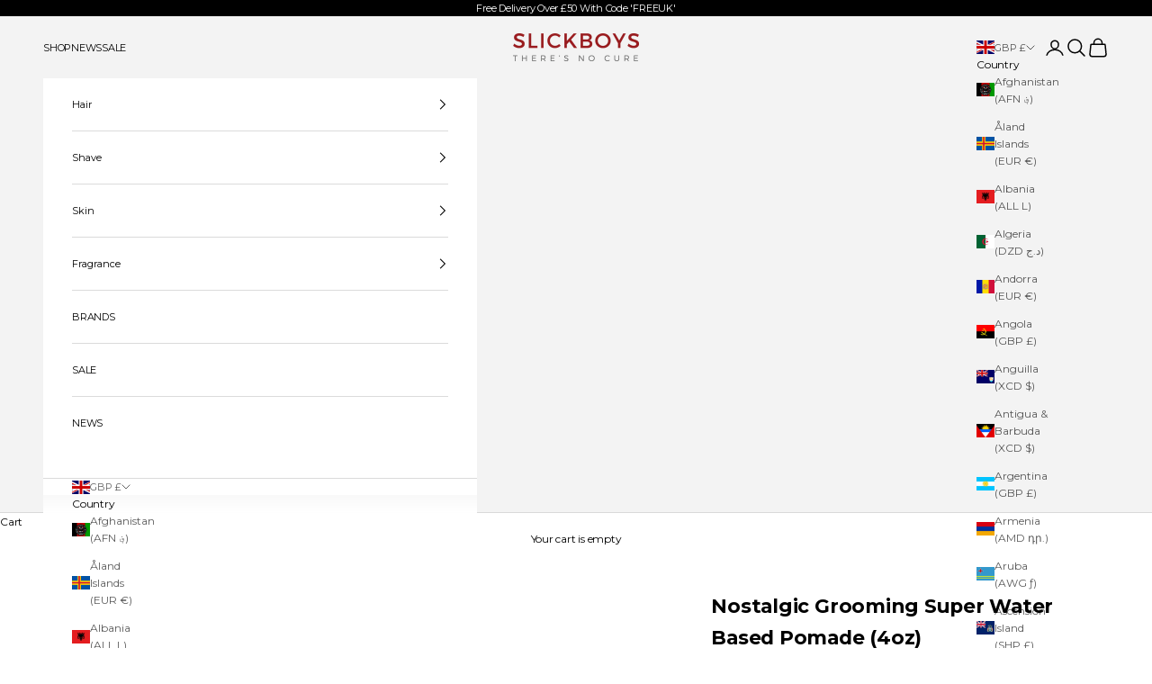

--- FILE ---
content_type: text/javascript; charset=utf-8
request_url: https://slickboys.co.uk/products/nostalgic-grooming-super-water-based-pomade.js
body_size: 520
content:
{"id":4511327486040,"title":"Nostalgic Grooming Super Water Based Pomade (4oz)","handle":"nostalgic-grooming-super-water-based-pomade","description":"\u003cul\u003e\n \t\u003cli\u003eStrong Hold, Medium Shine, Water-Based Pomade\u003c\/li\u003e\n \t\u003cli\u003eFull Of Quality Ingredients Such As Mango Butter and Argan Oil\u003c\/li\u003e\n \t\u003cli\u003eLeaves Hair Feeling Soft With A Clean Shine\u003c\/li\u003e\n \t\u003cli\u003eWashes Out With One Shampoo\u003c\/li\u003e\n \t\u003cli\u003eFresh Cut Fragrance (new formula)\u003c\/li\u003e\n\u003c\/ul\u003e\nNostalgic Grooming Super Water Based Pomade offers a 'super' firm hold and a clean, natural shine. It is packed with quality, natural ingredients such as mango butter and argan oil which serve to deeply condition the hair. Nostalgic Super Water Based Pomade washes out in one go and has an classic aftershave 'fresh cut' fragrance with notes of bergamot, lemon, oakmoss, and musk.","published_at":"2020-02-22T14:10:44+00:00","created_at":"2020-02-22T14:10:44+00:00","vendor":"Nostalgic Grooming","type":"Hair","tags":["discountable"],"price":1895,"price_min":1895,"price_max":1895,"available":false,"price_varies":false,"compare_at_price":null,"compare_at_price_min":0,"compare_at_price_max":0,"compare_at_price_varies":false,"variants":[{"id":32359014793304,"title":"Default Title","option1":"Default Title","option2":null,"option3":null,"sku":"NOST-SWB","requires_shipping":true,"taxable":true,"featured_image":null,"available":false,"name":"Nostalgic Grooming Super Water Based Pomade (4oz)","public_title":null,"options":["Default Title"],"price":1895,"weight":160,"compare_at_price":null,"inventory_management":"shopify","barcode":"","requires_selling_plan":false,"selling_plan_allocations":[]}],"images":["\/\/cdn.shopify.com\/s\/files\/1\/0267\/9069\/0904\/products\/Nostalgic-Grooming-Super-Water-Based-Pomade.jpg?v=1585905994"],"featured_image":"\/\/cdn.shopify.com\/s\/files\/1\/0267\/9069\/0904\/products\/Nostalgic-Grooming-Super-Water-Based-Pomade.jpg?v=1585905994","options":[{"name":"Title","position":1,"values":["Default Title"]}],"url":"\/products\/nostalgic-grooming-super-water-based-pomade","media":[{"alt":"Nostalgic Grooming Super Water Based Pomade","id":6655446253656,"position":1,"preview_image":{"aspect_ratio":1.0,"height":1890,"width":1890,"src":"https:\/\/cdn.shopify.com\/s\/files\/1\/0267\/9069\/0904\/products\/Nostalgic-Grooming-Super-Water-Based-Pomade.jpg?v=1585905994"},"aspect_ratio":1.0,"height":1890,"media_type":"image","src":"https:\/\/cdn.shopify.com\/s\/files\/1\/0267\/9069\/0904\/products\/Nostalgic-Grooming-Super-Water-Based-Pomade.jpg?v=1585905994","width":1890}],"requires_selling_plan":false,"selling_plan_groups":[]}